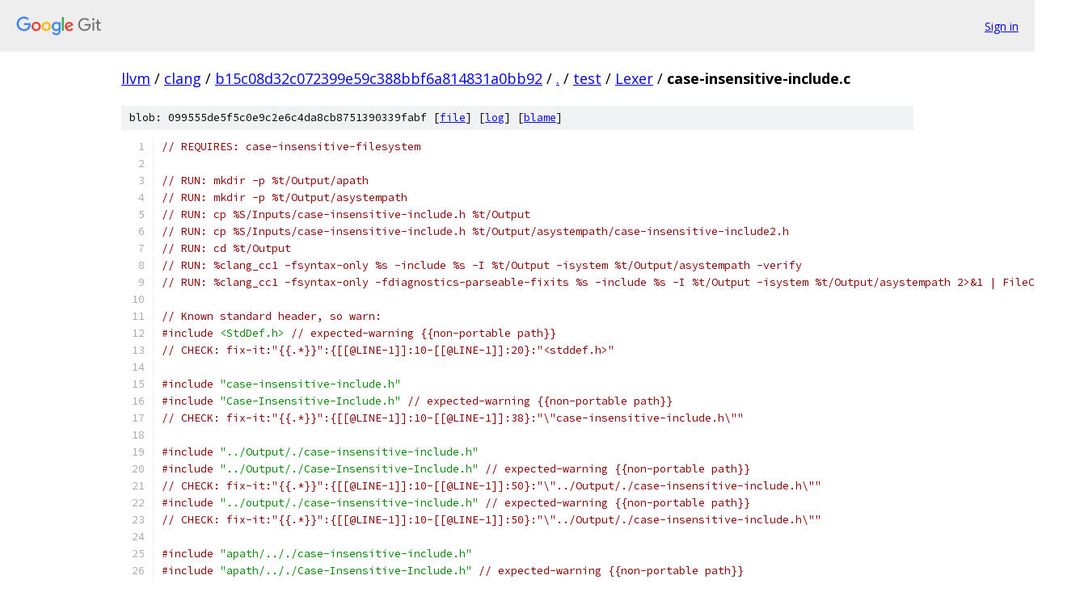

--- FILE ---
content_type: text/html; charset=utf-8
request_url: https://llvm.googlesource.com/clang/+/b15c08d32c072399e59c388bbf6a814831a0bb92/test/Lexer/case-insensitive-include.c
body_size: 1696
content:
<!DOCTYPE html><html lang="en"><head><meta charset="utf-8"><meta name="viewport" content="width=device-width, initial-scale=1"><title>test/Lexer/case-insensitive-include.c - clang - Git at Google</title><link rel="stylesheet" type="text/css" href="/+static/base.css"><link rel="stylesheet" type="text/css" href="/+static/prettify/prettify.css"><!-- default customHeadTagPart --></head><body class="Site"><header class="Site-header"><div class="Header"><a class="Header-image" href="/"><img src="//www.gstatic.com/images/branding/lockups/2x/lockup_git_color_108x24dp.png" width="108" height="24" alt="Google Git"></a><div class="Header-menu"> <a class="Header-menuItem" href="https://accounts.google.com/AccountChooser?faa=1&amp;continue=https://llvm.googlesource.com/login/clang/%2B/b15c08d32c072399e59c388bbf6a814831a0bb92/test/Lexer/case-insensitive-include.c">Sign in</a> </div></div></header><div class="Site-content"><div class="Container "><div class="Breadcrumbs"><a class="Breadcrumbs-crumb" href="/?format=HTML">llvm</a> / <a class="Breadcrumbs-crumb" href="/clang/">clang</a> / <a class="Breadcrumbs-crumb" href="/clang/+/b15c08d32c072399e59c388bbf6a814831a0bb92">b15c08d32c072399e59c388bbf6a814831a0bb92</a> / <a class="Breadcrumbs-crumb" href="/clang/+/b15c08d32c072399e59c388bbf6a814831a0bb92/">.</a> / <a class="Breadcrumbs-crumb" href="/clang/+/b15c08d32c072399e59c388bbf6a814831a0bb92/test">test</a> / <a class="Breadcrumbs-crumb" href="/clang/+/b15c08d32c072399e59c388bbf6a814831a0bb92/test/Lexer">Lexer</a> / <span class="Breadcrumbs-crumb">case-insensitive-include.c</span></div><div class="u-sha1 u-monospace BlobSha1">blob: 099555de5f5c0e9c2e6c4da8cb8751390339fabf [<a href="/clang/+/b15c08d32c072399e59c388bbf6a814831a0bb92/test/Lexer/case-insensitive-include.c">file</a>] [<a href="/clang/+log/b15c08d32c072399e59c388bbf6a814831a0bb92/test/Lexer/case-insensitive-include.c">log</a>] [<a href="/clang/+blame/b15c08d32c072399e59c388bbf6a814831a0bb92/test/Lexer/case-insensitive-include.c">blame</a>]</div><table class="FileContents"><tr class="u-pre u-monospace FileContents-line"><td class="u-lineNum u-noSelect FileContents-lineNum" data-line-number="1"></td><td class="FileContents-lineContents" id="1"><span class="com">// REQUIRES: case-insensitive-filesystem</span></td></tr><tr class="u-pre u-monospace FileContents-line"><td class="u-lineNum u-noSelect FileContents-lineNum" data-line-number="2"></td><td class="FileContents-lineContents" id="2"></td></tr><tr class="u-pre u-monospace FileContents-line"><td class="u-lineNum u-noSelect FileContents-lineNum" data-line-number="3"></td><td class="FileContents-lineContents" id="3"><span class="com">// RUN: mkdir -p %t/Output/apath</span></td></tr><tr class="u-pre u-monospace FileContents-line"><td class="u-lineNum u-noSelect FileContents-lineNum" data-line-number="4"></td><td class="FileContents-lineContents" id="4"><span class="com">// RUN: mkdir -p %t/Output/asystempath</span></td></tr><tr class="u-pre u-monospace FileContents-line"><td class="u-lineNum u-noSelect FileContents-lineNum" data-line-number="5"></td><td class="FileContents-lineContents" id="5"><span class="com">// RUN: cp %S/Inputs/case-insensitive-include.h %t/Output</span></td></tr><tr class="u-pre u-monospace FileContents-line"><td class="u-lineNum u-noSelect FileContents-lineNum" data-line-number="6"></td><td class="FileContents-lineContents" id="6"><span class="com">// RUN: cp %S/Inputs/case-insensitive-include.h %t/Output/asystempath/case-insensitive-include2.h</span></td></tr><tr class="u-pre u-monospace FileContents-line"><td class="u-lineNum u-noSelect FileContents-lineNum" data-line-number="7"></td><td class="FileContents-lineContents" id="7"><span class="com">// RUN: cd %t/Output</span></td></tr><tr class="u-pre u-monospace FileContents-line"><td class="u-lineNum u-noSelect FileContents-lineNum" data-line-number="8"></td><td class="FileContents-lineContents" id="8"><span class="com">// RUN: %clang_cc1 -fsyntax-only %s -include %s -I %t/Output -isystem %t/Output/asystempath -verify</span></td></tr><tr class="u-pre u-monospace FileContents-line"><td class="u-lineNum u-noSelect FileContents-lineNum" data-line-number="9"></td><td class="FileContents-lineContents" id="9"><span class="com">// RUN: %clang_cc1 -fsyntax-only -fdiagnostics-parseable-fixits %s -include %s -I %t/Output -isystem %t/Output/asystempath 2&gt;&amp;1 | FileCheck %s</span></td></tr><tr class="u-pre u-monospace FileContents-line"><td class="u-lineNum u-noSelect FileContents-lineNum" data-line-number="10"></td><td class="FileContents-lineContents" id="10"></td></tr><tr class="u-pre u-monospace FileContents-line"><td class="u-lineNum u-noSelect FileContents-lineNum" data-line-number="11"></td><td class="FileContents-lineContents" id="11"><span class="com">// Known standard header, so warn:</span></td></tr><tr class="u-pre u-monospace FileContents-line"><td class="u-lineNum u-noSelect FileContents-lineNum" data-line-number="12"></td><td class="FileContents-lineContents" id="12"><span class="com">#include</span><span class="pln"> </span><span class="str">&lt;StdDef.h&gt;</span><span class="pln"> </span><span class="com">// expected-warning {{non-portable path}}</span></td></tr><tr class="u-pre u-monospace FileContents-line"><td class="u-lineNum u-noSelect FileContents-lineNum" data-line-number="13"></td><td class="FileContents-lineContents" id="13"><span class="com">// CHECK: fix-it:&quot;{{.*}}&quot;:{[[@LINE-1]]:10-[[@LINE-1]]:20}:&quot;&lt;stddef.h&gt;&quot;</span></td></tr><tr class="u-pre u-monospace FileContents-line"><td class="u-lineNum u-noSelect FileContents-lineNum" data-line-number="14"></td><td class="FileContents-lineContents" id="14"></td></tr><tr class="u-pre u-monospace FileContents-line"><td class="u-lineNum u-noSelect FileContents-lineNum" data-line-number="15"></td><td class="FileContents-lineContents" id="15"><span class="com">#include</span><span class="pln"> </span><span class="str">&quot;case-insensitive-include.h&quot;</span></td></tr><tr class="u-pre u-monospace FileContents-line"><td class="u-lineNum u-noSelect FileContents-lineNum" data-line-number="16"></td><td class="FileContents-lineContents" id="16"><span class="com">#include</span><span class="pln"> </span><span class="str">&quot;Case-Insensitive-Include.h&quot;</span><span class="pln"> </span><span class="com">// expected-warning {{non-portable path}}</span></td></tr><tr class="u-pre u-monospace FileContents-line"><td class="u-lineNum u-noSelect FileContents-lineNum" data-line-number="17"></td><td class="FileContents-lineContents" id="17"><span class="com">// CHECK: fix-it:&quot;{{.*}}&quot;:{[[@LINE-1]]:10-[[@LINE-1]]:38}:&quot;\&quot;case-insensitive-include.h\&quot;&quot;</span></td></tr><tr class="u-pre u-monospace FileContents-line"><td class="u-lineNum u-noSelect FileContents-lineNum" data-line-number="18"></td><td class="FileContents-lineContents" id="18"></td></tr><tr class="u-pre u-monospace FileContents-line"><td class="u-lineNum u-noSelect FileContents-lineNum" data-line-number="19"></td><td class="FileContents-lineContents" id="19"><span class="com">#include</span><span class="pln"> </span><span class="str">&quot;../Output/./case-insensitive-include.h&quot;</span></td></tr><tr class="u-pre u-monospace FileContents-line"><td class="u-lineNum u-noSelect FileContents-lineNum" data-line-number="20"></td><td class="FileContents-lineContents" id="20"><span class="com">#include</span><span class="pln"> </span><span class="str">&quot;../Output/./Case-Insensitive-Include.h&quot;</span><span class="pln"> </span><span class="com">// expected-warning {{non-portable path}}</span></td></tr><tr class="u-pre u-monospace FileContents-line"><td class="u-lineNum u-noSelect FileContents-lineNum" data-line-number="21"></td><td class="FileContents-lineContents" id="21"><span class="com">// CHECK: fix-it:&quot;{{.*}}&quot;:{[[@LINE-1]]:10-[[@LINE-1]]:50}:&quot;\&quot;../Output/./case-insensitive-include.h\&quot;&quot;</span></td></tr><tr class="u-pre u-monospace FileContents-line"><td class="u-lineNum u-noSelect FileContents-lineNum" data-line-number="22"></td><td class="FileContents-lineContents" id="22"><span class="com">#include</span><span class="pln"> </span><span class="str">&quot;../output/./case-insensitive-include.h&quot;</span><span class="pln"> </span><span class="com">// expected-warning {{non-portable path}}</span></td></tr><tr class="u-pre u-monospace FileContents-line"><td class="u-lineNum u-noSelect FileContents-lineNum" data-line-number="23"></td><td class="FileContents-lineContents" id="23"><span class="com">// CHECK: fix-it:&quot;{{.*}}&quot;:{[[@LINE-1]]:10-[[@LINE-1]]:50}:&quot;\&quot;../Output/./case-insensitive-include.h\&quot;&quot;</span></td></tr><tr class="u-pre u-monospace FileContents-line"><td class="u-lineNum u-noSelect FileContents-lineNum" data-line-number="24"></td><td class="FileContents-lineContents" id="24"></td></tr><tr class="u-pre u-monospace FileContents-line"><td class="u-lineNum u-noSelect FileContents-lineNum" data-line-number="25"></td><td class="FileContents-lineContents" id="25"><span class="com">#include</span><span class="pln"> </span><span class="str">&quot;apath/.././case-insensitive-include.h&quot;</span></td></tr><tr class="u-pre u-monospace FileContents-line"><td class="u-lineNum u-noSelect FileContents-lineNum" data-line-number="26"></td><td class="FileContents-lineContents" id="26"><span class="com">#include</span><span class="pln"> </span><span class="str">&quot;apath/.././Case-Insensitive-Include.h&quot;</span><span class="pln"> </span><span class="com">// expected-warning {{non-portable path}}</span></td></tr><tr class="u-pre u-monospace FileContents-line"><td class="u-lineNum u-noSelect FileContents-lineNum" data-line-number="27"></td><td class="FileContents-lineContents" id="27"><span class="com">// CHECK: fix-it:&quot;{{.*}}&quot;:{[[@LINE-1]]:10-[[@LINE-1]]:49}:&quot;\&quot;apath/.././case-insensitive-include.h\&quot;&quot;</span></td></tr><tr class="u-pre u-monospace FileContents-line"><td class="u-lineNum u-noSelect FileContents-lineNum" data-line-number="28"></td><td class="FileContents-lineContents" id="28"><span class="com">#include</span><span class="pln"> </span><span class="str">&quot;APath/.././case-insensitive-include.h&quot;</span><span class="pln"> </span><span class="com">// For the sake of efficiency, this case is not diagnosed. :-(</span></td></tr><tr class="u-pre u-monospace FileContents-line"><td class="u-lineNum u-noSelect FileContents-lineNum" data-line-number="29"></td><td class="FileContents-lineContents" id="29"></td></tr><tr class="u-pre u-monospace FileContents-line"><td class="u-lineNum u-noSelect FileContents-lineNum" data-line-number="30"></td><td class="FileContents-lineContents" id="30"><span class="com">#include</span><span class="pln"> </span><span class="str">&quot;../Output/./apath/.././case-insensitive-include.h&quot;</span></td></tr><tr class="u-pre u-monospace FileContents-line"><td class="u-lineNum u-noSelect FileContents-lineNum" data-line-number="31"></td><td class="FileContents-lineContents" id="31"><span class="com">#include</span><span class="pln"> </span><span class="str">&quot;../Output/./APath/.././case-insensitive-include.h&quot;</span><span class="pln"> </span><span class="com">// For the sake of efficiency, this case is not diagnosed. :-(</span></td></tr><tr class="u-pre u-monospace FileContents-line"><td class="u-lineNum u-noSelect FileContents-lineNum" data-line-number="32"></td><td class="FileContents-lineContents" id="32"><span class="com">#include</span><span class="pln"> </span><span class="str">&quot;../output/./apath/.././case-insensitive-include.h&quot;</span><span class="pln"> </span><span class="com">// expected-warning {{non-portable path}}</span></td></tr><tr class="u-pre u-monospace FileContents-line"><td class="u-lineNum u-noSelect FileContents-lineNum" data-line-number="33"></td><td class="FileContents-lineContents" id="33"><span class="com">// CHECK: fix-it:&quot;{{.*}}&quot;:{[[@LINE-1]]:10-[[@LINE-1]]:61}:&quot;\&quot;../Output/./apath/.././case-insensitive-include.h\&quot;&quot;</span></td></tr><tr class="u-pre u-monospace FileContents-line"><td class="u-lineNum u-noSelect FileContents-lineNum" data-line-number="34"></td><td class="FileContents-lineContents" id="34"></td></tr><tr class="u-pre u-monospace FileContents-line"><td class="u-lineNum u-noSelect FileContents-lineNum" data-line-number="35"></td><td class="FileContents-lineContents" id="35"><span class="com">#include</span><span class="pln"> </span><span class="str">&quot;CASE-INSENSITIVE-INCLUDE2.H&quot;</span><span class="pln"> </span><span class="com">// Found in an -isystem directory. No warning.</span></td></tr></table><script nonce="DAHPNTmS52yUXS26tPht5g">for (let lineNumEl of document.querySelectorAll('td.u-lineNum')) {lineNumEl.onclick = () => {window.location.hash = `#${lineNumEl.getAttribute('data-line-number')}`;};}</script></div> <!-- Container --></div> <!-- Site-content --><footer class="Site-footer"><div class="Footer"><span class="Footer-poweredBy">Powered by <a href="https://gerrit.googlesource.com/gitiles/">Gitiles</a>| <a href="https://policies.google.com/privacy">Privacy</a>| <a href="https://policies.google.com/terms">Terms</a></span><span class="Footer-formats"><a class="u-monospace Footer-formatsItem" href="?format=TEXT">txt</a> <a class="u-monospace Footer-formatsItem" href="?format=JSON">json</a></span></div></footer></body></html>